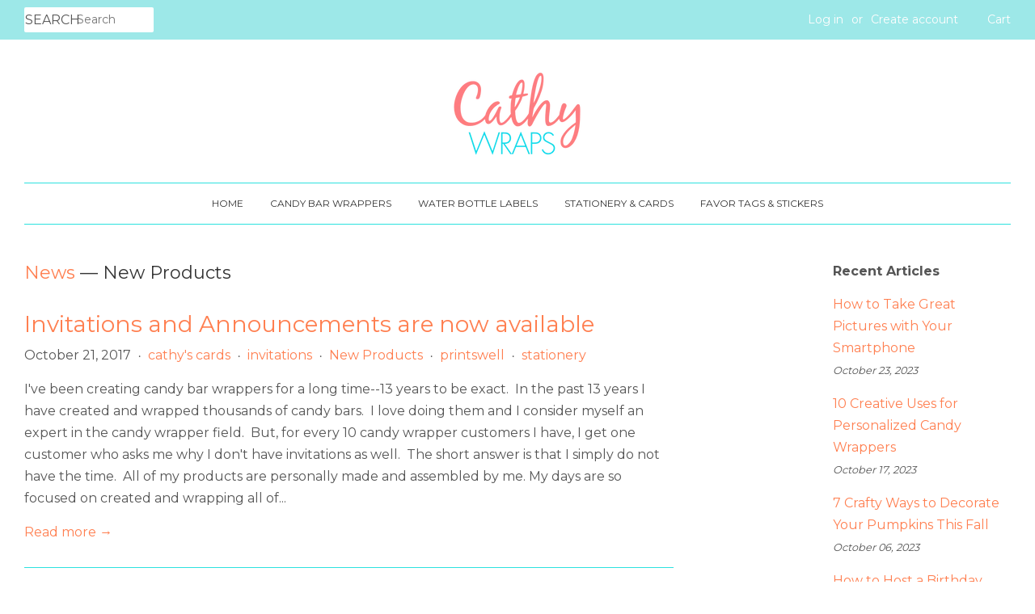

--- FILE ---
content_type: text/html; charset=utf-8
request_url: https://www.candywrappershop.com/blogs/news/tagged/new-products
body_size: 16985
content:
<!doctype html>
<!--[if lt IE 7]><html class="no-js lt-ie9 lt-ie8 lt-ie7" lang="en"> <![endif]-->
<!--[if IE 7]><html class="no-js lt-ie9 lt-ie8" lang="en"> <![endif]-->
<!--[if IE 8]><html class="no-js lt-ie9" lang="en"> <![endif]-->
<!--[if IE 9 ]><html class="ie9 no-js"> <![endif]-->
<!--[if (gt IE 9)|!(IE)]><!--> <html class="no-js"> <!--<![endif]-->
<head>
<!-- Start of Booster Apps Seo-0.1--><title>News&ndash; Tagged &quot;New Products&quot;&ndash; Cathy Wraps - www.candywrappershop.com</title><meta name="description" content="" /><script type="application/ld+json">
  {
    "@context": "https://schema.org",
    "@type": "Organization",
    "name": "Cathy Wraps - www.candywrappershop.com",
    "url": "https://www.candywrappershop.com",
    "description": "Celebrate your special occasion in style with unique and customizable candy bar wrappers, water bottle labels, favor tags and stationery by Cathy Wraps. Perfect for weddings, birthdays, baby showers, or any celebration, these party favors are a sweet and practical way to show your appreciation to your guests.","image": "https://www.candywrappershop.com/cdn/shop/t/12/assets/logo.png?v=1068",
      "logo": "https://www.candywrappershop.com/cdn/shop/t/12/assets/logo.png?v=1068","sameAs": ["https://facebook.com/cathywrapsforyou", "https://instagram.com/cathywraps"]
  }
</script>

<script type="application/ld+json">
  {
    "@context": "https://schema.org",
    "@type": "WebSite",
    "name": "Cathy Wraps - www.candywrappershop.com",
    "url": "https://www.candywrappershop.com",
    "potentialAction": {
      "@type": "SearchAction",
      "query-input": "required name=query",
      "target": "https://www.candywrappershop.com/search?q={query}"
    }
  }
</script><script type="application/ld+json">
  {
    "@context": "https://schema.org",
    "@type": "Blog",
    "mainEntityOfPage": {"@type": "WebPage","@id": "https://www.candywrappershop.com/blogs/news"},
    "publisher": {
      "@type": "Organization",
      "name": "Cathy Wraps - www.candywrappershop.com",
      "description": "Celebrate your special occasion in style with unique and customizable candy bar wrappers, water bottle labels, favor tags and stationery by Cathy Wraps. Perfect for weddings, birthdays, baby showers, or any celebration, these party favors are a sweet and practical way to show your appreciation to your guests."
    },
    "url": "https://www.candywrappershop.com/blogs/news",
    "name": "News"
  }
</script>
<!-- end of Booster Apps SEO -->

  <meta name="norton-safeweb-site-verification" content="b9hk120ab4vq2or37crg2pwnx8lgp-x1igbg23m9k-bbf3lgio1rsdvmthukqte46zb2fg0u7xiwadj1pe4n7wqs9tfa0t01c01-u-du533pz2xquvvtf3tssnzv0htu" />
  <meta name="p:domain_verify" content="d9af33961be053e946b9e24dbd5966ed"/>
                    

  <!-- Basic page needs ================================================== -->
  <meta charset="utf-8">
  <meta http-equiv="X-UA-Compatible" content="IE=edge,chrome=1">

  
  <link rel="shortcut icon" href="//www.candywrappershop.com/cdn/shop/files/Untitled_design_2_32x32.png?v=1613158722" type="image/png" />
  

  <!-- Title and description ================================================== -->
  

  

  <!-- Social meta ================================================== -->
  

  <meta property="og:type" content="website">
  <meta property="og:title" content="News">
  <meta property="og:url" content="https://www.candywrappershop.com/blogs/news/tagged/new-products">


<meta property="og:site_name" content="Cathy Wraps - www.candywrappershop.com">


  <meta name="twitter:card" content="summary">





  <!-- Helpers ================================================== -->
  <link rel="canonical" href="https://www.candywrappershop.com/blogs/news/tagged/new-products">
  <meta name="viewport" content="width=device-width,initial-scale=1">
  <meta name="theme-color" content="#ff7f50">

  <!-- CSS ================================================== -->
  <link href="//www.candywrappershop.com/cdn/shop/t/12/assets/timber.scss.css?v=25532095797471245001696700280" rel="stylesheet" type="text/css" media="all" />
  <link href="//www.candywrappershop.com/cdn/shop/t/12/assets/theme.scss.css?v=10034801039360358331696700280" rel="stylesheet" type="text/css" media="all" />

  
  
  
  <link href="//fonts.googleapis.com/css?family=Montserrat:400,700" rel="stylesheet" type="text/css" media="all" />


  


  



  <script>
    window.theme = window.theme || {};

    var theme = {
      strings: {
        zoomClose: "Close (Esc)",
        zoomPrev: "Previous (Left arrow key)",
        zoomNext: "Next (Right arrow key)"
      },
      settings: {
        // Adding some settings to allow the editor to update correctly when they are changed
        themeBgImage: false,
        customBgImage: '',
        enableWideLayout: true,
        typeAccentTransform: true,
        typeAccentSpacing: false,
        baseFontSize: '16px',
        headerBaseFontSize: '32px',
        accentFontSize: '12px'
      },
      variables: {
        mediaQueryMedium: 'screen and (max-width: 768px)',
        bpSmall: false
      },
      moneyFormat: "$ {{amount}}"
    }
  </script>

  <!-- Header hook for plugins ================================================== -->
  














    <script>window.performance && window.performance.mark && window.performance.mark('shopify.content_for_header.start');</script><meta name="google-site-verification" content="_iFxOliDHgkVQBJqTVs2SoZqhkJMKHCaopdqPa5_qUY">
<meta id="shopify-digital-wallet" name="shopify-digital-wallet" content="/9598274/digital_wallets/dialog">
<meta name="shopify-checkout-api-token" content="e97d7562f245bfed59714283cb5eb179">
<meta id="in-context-paypal-metadata" data-shop-id="9598274" data-venmo-supported="false" data-environment="production" data-locale="en_US" data-paypal-v4="true" data-currency="USD">
<link rel="alternate" type="application/atom+xml" title="Feed" href="/blogs/news/tagged/new-products.atom" />
<script async="async" data-src="/checkouts/internal/preloads.js?locale=en-US"></script>
<link rel="preconnect" href="https://shop.app" crossorigin="anonymous">
<script async="async" data-src="https://shop.app/checkouts/internal/preloads.js?locale=en-US&shop_id=9598274" crossorigin="anonymous"></script>
<script id="apple-pay-shop-capabilities" type="application/json">{"shopId":9598274,"countryCode":"US","currencyCode":"USD","merchantCapabilities":["supports3DS"],"merchantId":"gid:\/\/shopify\/Shop\/9598274","merchantName":"Cathy Wraps - www.candywrappershop.com","requiredBillingContactFields":["postalAddress","email"],"requiredShippingContactFields":["postalAddress","email"],"shippingType":"shipping","supportedNetworks":["visa","masterCard","amex","discover","elo","jcb"],"total":{"type":"pending","label":"Cathy Wraps - www.candywrappershop.com","amount":"1.00"},"shopifyPaymentsEnabled":true,"supportsSubscriptions":true}</script>
<script id="shopify-features" type="application/json">{"accessToken":"e97d7562f245bfed59714283cb5eb179","betas":["rich-media-storefront-analytics"],"domain":"www.candywrappershop.com","predictiveSearch":true,"shopId":9598274,"locale":"en"}</script>
<script>var Shopify = Shopify || {};
Shopify.shop = "cathy-wraps.myshopify.com";
Shopify.locale = "en";
Shopify.currency = {"active":"USD","rate":"1.0"};
Shopify.country = "US";
Shopify.theme = {"name":"Minimal with Installments message with Installm...","id":129185218811,"schema_name":"Minimal","schema_version":"3.2.0","theme_store_id":380,"role":"main"};
Shopify.theme.handle = "null";
Shopify.theme.style = {"id":null,"handle":null};
Shopify.cdnHost = "www.candywrappershop.com/cdn";
Shopify.routes = Shopify.routes || {};
Shopify.routes.root = "/";</script>
<script type="module">!function(o){(o.Shopify=o.Shopify||{}).modules=!0}(window);</script>
<script>!function(o){function n(){var o=[];function n(){o.push(Array.prototype.slice.apply(arguments))}return n.q=o,n}var t=o.Shopify=o.Shopify||{};t.loadFeatures=n(),t.autoloadFeatures=n()}(window);</script>
<script>
  window.ShopifyPay = window.ShopifyPay || {};
  window.ShopifyPay.apiHost = "shop.app\/pay";
  window.ShopifyPay.redirectState = null;
</script>
<script id="shop-js-analytics" type="application/json">{"pageType":"blog"}</script>
<script defer="defer" async type="module" data-src="//www.candywrappershop.com/cdn/shopifycloud/shop-js/modules/v2/client.init-shop-cart-sync_BApSsMSl.en.esm.js"></script>
<script defer="defer" async type="module" data-src="//www.candywrappershop.com/cdn/shopifycloud/shop-js/modules/v2/chunk.common_CBoos6YZ.esm.js"></script>
<script type="module">
  await import("//www.candywrappershop.com/cdn/shopifycloud/shop-js/modules/v2/client.init-shop-cart-sync_BApSsMSl.en.esm.js");
await import("//www.candywrappershop.com/cdn/shopifycloud/shop-js/modules/v2/chunk.common_CBoos6YZ.esm.js");

  window.Shopify.SignInWithShop?.initShopCartSync?.({"fedCMEnabled":true,"windoidEnabled":true});

</script>
<script>
  window.Shopify = window.Shopify || {};
  if (!window.Shopify.featureAssets) window.Shopify.featureAssets = {};
  window.Shopify.featureAssets['shop-js'] = {"shop-cart-sync":["modules/v2/client.shop-cart-sync_DJczDl9f.en.esm.js","modules/v2/chunk.common_CBoos6YZ.esm.js"],"init-fed-cm":["modules/v2/client.init-fed-cm_BzwGC0Wi.en.esm.js","modules/v2/chunk.common_CBoos6YZ.esm.js"],"init-windoid":["modules/v2/client.init-windoid_BS26ThXS.en.esm.js","modules/v2/chunk.common_CBoos6YZ.esm.js"],"shop-cash-offers":["modules/v2/client.shop-cash-offers_DthCPNIO.en.esm.js","modules/v2/chunk.common_CBoos6YZ.esm.js","modules/v2/chunk.modal_Bu1hFZFC.esm.js"],"shop-button":["modules/v2/client.shop-button_D_JX508o.en.esm.js","modules/v2/chunk.common_CBoos6YZ.esm.js"],"init-shop-email-lookup-coordinator":["modules/v2/client.init-shop-email-lookup-coordinator_DFwWcvrS.en.esm.js","modules/v2/chunk.common_CBoos6YZ.esm.js"],"shop-toast-manager":["modules/v2/client.shop-toast-manager_tEhgP2F9.en.esm.js","modules/v2/chunk.common_CBoos6YZ.esm.js"],"shop-login-button":["modules/v2/client.shop-login-button_DwLgFT0K.en.esm.js","modules/v2/chunk.common_CBoos6YZ.esm.js","modules/v2/chunk.modal_Bu1hFZFC.esm.js"],"avatar":["modules/v2/client.avatar_BTnouDA3.en.esm.js"],"init-shop-cart-sync":["modules/v2/client.init-shop-cart-sync_BApSsMSl.en.esm.js","modules/v2/chunk.common_CBoos6YZ.esm.js"],"pay-button":["modules/v2/client.pay-button_BuNmcIr_.en.esm.js","modules/v2/chunk.common_CBoos6YZ.esm.js"],"init-shop-for-new-customer-accounts":["modules/v2/client.init-shop-for-new-customer-accounts_DrjXSI53.en.esm.js","modules/v2/client.shop-login-button_DwLgFT0K.en.esm.js","modules/v2/chunk.common_CBoos6YZ.esm.js","modules/v2/chunk.modal_Bu1hFZFC.esm.js"],"init-customer-accounts-sign-up":["modules/v2/client.init-customer-accounts-sign-up_TlVCiykN.en.esm.js","modules/v2/client.shop-login-button_DwLgFT0K.en.esm.js","modules/v2/chunk.common_CBoos6YZ.esm.js","modules/v2/chunk.modal_Bu1hFZFC.esm.js"],"shop-follow-button":["modules/v2/client.shop-follow-button_C5D3XtBb.en.esm.js","modules/v2/chunk.common_CBoos6YZ.esm.js","modules/v2/chunk.modal_Bu1hFZFC.esm.js"],"checkout-modal":["modules/v2/client.checkout-modal_8TC_1FUY.en.esm.js","modules/v2/chunk.common_CBoos6YZ.esm.js","modules/v2/chunk.modal_Bu1hFZFC.esm.js"],"init-customer-accounts":["modules/v2/client.init-customer-accounts_C0Oh2ljF.en.esm.js","modules/v2/client.shop-login-button_DwLgFT0K.en.esm.js","modules/v2/chunk.common_CBoos6YZ.esm.js","modules/v2/chunk.modal_Bu1hFZFC.esm.js"],"lead-capture":["modules/v2/client.lead-capture_Cq0gfm7I.en.esm.js","modules/v2/chunk.common_CBoos6YZ.esm.js","modules/v2/chunk.modal_Bu1hFZFC.esm.js"],"shop-login":["modules/v2/client.shop-login_BmtnoEUo.en.esm.js","modules/v2/chunk.common_CBoos6YZ.esm.js","modules/v2/chunk.modal_Bu1hFZFC.esm.js"],"payment-terms":["modules/v2/client.payment-terms_BHOWV7U_.en.esm.js","modules/v2/chunk.common_CBoos6YZ.esm.js","modules/v2/chunk.modal_Bu1hFZFC.esm.js"]};
</script>
<script>(function() {
  var isLoaded = false;
  function asyncLoad() {
    if (isLoaded) return;
    isLoaded = true;
    var urls = ["\/\/d1liekpayvooaz.cloudfront.net\/apps\/customizery\/customizery.js?shop=cathy-wraps.myshopify.com","\/\/static.zotabox.com\/f\/5\/f5974674b672580f6d4803a4c9ae9959\/widgets.js?shop=cathy-wraps.myshopify.com","https:\/\/bingshoppingtool-t2app-prod.trafficmanager.net\/uet\/tracking_script?shop=cathy-wraps.myshopify.com"];
    for (var i = 0; i < urls.length; i++) {
      var s = document.createElement('script');
      s.type = 'text/javascript';
      s.async = true;
      s.src = urls[i];
      var x = document.getElementsByTagName('script')[0];
      x.parentNode.insertBefore(s, x);
    }
  };
  document.addEventListener('StartAsyncLoading',
  function(event){
    asyncLoad();
  });
  if(window.attachEvent) {
    window.attachEvent('onload', function(){});
  } else {
    window.addEventListener('load', function(){}, false);
  }
})();</script>
<script id="__st">var __st={"a":9598274,"offset":-18000,"reqid":"6aa18031-222a-4352-b326-a837993d66a6-1768910047","pageurl":"www.candywrappershop.com\/blogs\/news\/tagged\/new-products","s":"blogs-22272965","u":"bf277e1cf92d","p":"blog","rtyp":"blog","rid":22272965};</script>
<script>window.ShopifyPaypalV4VisibilityTracking = true;</script>
<script id="captcha-bootstrap">!function(){'use strict';const t='contact',e='account',n='new_comment',o=[[t,t],['blogs',n],['comments',n],[t,'customer']],c=[[e,'customer_login'],[e,'guest_login'],[e,'recover_customer_password'],[e,'create_customer']],r=t=>t.map((([t,e])=>`form[action*='/${t}']:not([data-nocaptcha='true']) input[name='form_type'][value='${e}']`)).join(','),a=t=>()=>t?[...document.querySelectorAll(t)].map((t=>t.form)):[];function s(){const t=[...o],e=r(t);return a(e)}const i='password',u='form_key',d=['recaptcha-v3-token','g-recaptcha-response','h-captcha-response',i],f=()=>{try{return window.sessionStorage}catch{return}},m='__shopify_v',_=t=>t.elements[u];function p(t,e,n=!1){try{const o=window.sessionStorage,c=JSON.parse(o.getItem(e)),{data:r}=function(t){const{data:e,action:n}=t;return t[m]||n?{data:e,action:n}:{data:t,action:n}}(c);for(const[e,n]of Object.entries(r))t.elements[e]&&(t.elements[e].value=n);n&&o.removeItem(e)}catch(o){console.error('form repopulation failed',{error:o})}}const l='form_type',E='cptcha';function T(t){t.dataset[E]=!0}const w=window,h=w.document,L='Shopify',v='ce_forms',y='captcha';let A=!1;((t,e)=>{const n=(g='f06e6c50-85a8-45c8-87d0-21a2b65856fe',I='https://cdn.shopify.com/shopifycloud/storefront-forms-hcaptcha/ce_storefront_forms_captcha_hcaptcha.v1.5.2.iife.js',D={infoText:'Protected by hCaptcha',privacyText:'Privacy',termsText:'Terms'},(t,e,n)=>{const o=w[L][v],c=o.bindForm;if(c)return c(t,g,e,D).then(n);var r;o.q.push([[t,g,e,D],n]),r=I,A||(h.body.append(Object.assign(h.createElement('script'),{id:'captcha-provider',async:!0,src:r})),A=!0)});var g,I,D;w[L]=w[L]||{},w[L][v]=w[L][v]||{},w[L][v].q=[],w[L][y]=w[L][y]||{},w[L][y].protect=function(t,e){n(t,void 0,e),T(t)},Object.freeze(w[L][y]),function(t,e,n,w,h,L){const[v,y,A,g]=function(t,e,n){const i=e?o:[],u=t?c:[],d=[...i,...u],f=r(d),m=r(i),_=r(d.filter((([t,e])=>n.includes(e))));return[a(f),a(m),a(_),s()]}(w,h,L),I=t=>{const e=t.target;return e instanceof HTMLFormElement?e:e&&e.form},D=t=>v().includes(t);t.addEventListener('submit',(t=>{const e=I(t);if(!e)return;const n=D(e)&&!e.dataset.hcaptchaBound&&!e.dataset.recaptchaBound,o=_(e),c=g().includes(e)&&(!o||!o.value);(n||c)&&t.preventDefault(),c&&!n&&(function(t){try{if(!f())return;!function(t){const e=f();if(!e)return;const n=_(t);if(!n)return;const o=n.value;o&&e.removeItem(o)}(t);const e=Array.from(Array(32),(()=>Math.random().toString(36)[2])).join('');!function(t,e){_(t)||t.append(Object.assign(document.createElement('input'),{type:'hidden',name:u})),t.elements[u].value=e}(t,e),function(t,e){const n=f();if(!n)return;const o=[...t.querySelectorAll(`input[type='${i}']`)].map((({name:t})=>t)),c=[...d,...o],r={};for(const[a,s]of new FormData(t).entries())c.includes(a)||(r[a]=s);n.setItem(e,JSON.stringify({[m]:1,action:t.action,data:r}))}(t,e)}catch(e){console.error('failed to persist form',e)}}(e),e.submit())}));const S=(t,e)=>{t&&!t.dataset[E]&&(n(t,e.some((e=>e===t))),T(t))};for(const o of['focusin','change'])t.addEventListener(o,(t=>{const e=I(t);D(e)&&S(e,y())}));const B=e.get('form_key'),M=e.get(l),P=B&&M;t.addEventListener('DOMContentLoaded',(()=>{const t=y();if(P)for(const e of t)e.elements[l].value===M&&p(e,B);[...new Set([...A(),...v().filter((t=>'true'===t.dataset.shopifyCaptcha))])].forEach((e=>S(e,t)))}))}(h,new URLSearchParams(w.location.search),n,t,e,['guest_login'])})(!0,!0)}();</script>
<script integrity="sha256-4kQ18oKyAcykRKYeNunJcIwy7WH5gtpwJnB7kiuLZ1E=" data-source-attribution="shopify.loadfeatures" defer="defer" data-src="//www.candywrappershop.com/cdn/shopifycloud/storefront/assets/storefront/load_feature-a0a9edcb.js" crossorigin="anonymous"></script>
<script crossorigin="anonymous" defer="defer" data-src="//www.candywrappershop.com/cdn/shopifycloud/storefront/assets/shopify_pay/storefront-65b4c6d7.js?v=20250812"></script>
<script data-source-attribution="shopify.dynamic_checkout.dynamic.init">var Shopify=Shopify||{};Shopify.PaymentButton=Shopify.PaymentButton||{isStorefrontPortableWallets:!0,init:function(){window.Shopify.PaymentButton.init=function(){};var t=document.createElement("script");t.data-src="https://www.candywrappershop.com/cdn/shopifycloud/portable-wallets/latest/portable-wallets.en.js",t.type="module",document.head.appendChild(t)}};
</script>
<script data-source-attribution="shopify.dynamic_checkout.buyer_consent">
  function portableWalletsHideBuyerConsent(e){var t=document.getElementById("shopify-buyer-consent"),n=document.getElementById("shopify-subscription-policy-button");t&&n&&(t.classList.add("hidden"),t.setAttribute("aria-hidden","true"),n.removeEventListener("click",e))}function portableWalletsShowBuyerConsent(e){var t=document.getElementById("shopify-buyer-consent"),n=document.getElementById("shopify-subscription-policy-button");t&&n&&(t.classList.remove("hidden"),t.removeAttribute("aria-hidden"),n.addEventListener("click",e))}window.Shopify?.PaymentButton&&(window.Shopify.PaymentButton.hideBuyerConsent=portableWalletsHideBuyerConsent,window.Shopify.PaymentButton.showBuyerConsent=portableWalletsShowBuyerConsent);
</script>
<script data-source-attribution="shopify.dynamic_checkout.cart.bootstrap">document.addEventListener("DOMContentLoaded",(function(){function t(){return document.querySelector("shopify-accelerated-checkout-cart, shopify-accelerated-checkout")}if(t())Shopify.PaymentButton.init();else{new MutationObserver((function(e,n){t()&&(Shopify.PaymentButton.init(),n.disconnect())})).observe(document.body,{childList:!0,subtree:!0})}}));
</script>
<link id="shopify-accelerated-checkout-styles" rel="stylesheet" media="screen" href="https://www.candywrappershop.com/cdn/shopifycloud/portable-wallets/latest/accelerated-checkout-backwards-compat.css" crossorigin="anonymous">
<style id="shopify-accelerated-checkout-cart">
        #shopify-buyer-consent {
  margin-top: 1em;
  display: inline-block;
  width: 100%;
}

#shopify-buyer-consent.hidden {
  display: none;
}

#shopify-subscription-policy-button {
  background: none;
  border: none;
  padding: 0;
  text-decoration: underline;
  font-size: inherit;
  cursor: pointer;
}

#shopify-subscription-policy-button::before {
  box-shadow: none;
}

      </style>

<script>window.performance && window.performance.mark && window.performance.mark('shopify.content_for_header.end');</script>


  

<!--[if lt IE 9]>
<script src="//cdnjs.cloudflare.com/ajax/libs/html5shiv/3.7.2/html5shiv.min.js" type="text/javascript"></script>
<link href="//www.candywrappershop.com/cdn/shop/t/12/assets/respond-proxy.html" id="respond-proxy" rel="respond-proxy" />
<link href="//www.candywrappershop.com/search?q=ca076fdafa7f4b6448b6c85767fb3750" id="respond-redirect" rel="respond-redirect" />
<script src="//www.candywrappershop.com/search?q=ca076fdafa7f4b6448b6c85767fb3750" type="text/javascript"></script>
<![endif]-->


  <script src="//ajax.googleapis.com/ajax/libs/jquery/2.2.3/jquery.min.js" type="text/javascript"></script>

  
  

<meta property="og:image" content="https://cdn.shopify.com/s/files/1/0959/8274/files/cathywrapsnowebsite.png?height=628&pad_color=ffffff&v=1696700212&width=1200" />
<meta property="og:image:secure_url" content="https://cdn.shopify.com/s/files/1/0959/8274/files/cathywrapsnowebsite.png?height=628&pad_color=ffffff&v=1696700212&width=1200" />
<meta property="og:image:width" content="1200" />
<meta property="og:image:height" content="628" />
<link href="https://monorail-edge.shopifysvc.com" rel="dns-prefetch">
<script>(function(){if ("sendBeacon" in navigator && "performance" in window) {try {var session_token_from_headers = performance.getEntriesByType('navigation')[0].serverTiming.find(x => x.name == '_s').description;} catch {var session_token_from_headers = undefined;}var session_cookie_matches = document.cookie.match(/_shopify_s=([^;]*)/);var session_token_from_cookie = session_cookie_matches && session_cookie_matches.length === 2 ? session_cookie_matches[1] : "";var session_token = session_token_from_headers || session_token_from_cookie || "";function handle_abandonment_event(e) {var entries = performance.getEntries().filter(function(entry) {return /monorail-edge.shopifysvc.com/.test(entry.name);});if (!window.abandonment_tracked && entries.length === 0) {window.abandonment_tracked = true;var currentMs = Date.now();var navigation_start = performance.timing.navigationStart;var payload = {shop_id: 9598274,url: window.location.href,navigation_start,duration: currentMs - navigation_start,session_token,page_type: "blog"};window.navigator.sendBeacon("https://monorail-edge.shopifysvc.com/v1/produce", JSON.stringify({schema_id: "online_store_buyer_site_abandonment/1.1",payload: payload,metadata: {event_created_at_ms: currentMs,event_sent_at_ms: currentMs}}));}}window.addEventListener('pagehide', handle_abandonment_event);}}());</script>
<script id="web-pixels-manager-setup">(function e(e,d,r,n,o){if(void 0===o&&(o={}),!Boolean(null===(a=null===(i=window.Shopify)||void 0===i?void 0:i.analytics)||void 0===a?void 0:a.replayQueue)){var i,a;window.Shopify=window.Shopify||{};var t=window.Shopify;t.analytics=t.analytics||{};var s=t.analytics;s.replayQueue=[],s.publish=function(e,d,r){return s.replayQueue.push([e,d,r]),!0};try{self.performance.mark("wpm:start")}catch(e){}var l=function(){var e={modern:/Edge?\/(1{2}[4-9]|1[2-9]\d|[2-9]\d{2}|\d{4,})\.\d+(\.\d+|)|Firefox\/(1{2}[4-9]|1[2-9]\d|[2-9]\d{2}|\d{4,})\.\d+(\.\d+|)|Chrom(ium|e)\/(9{2}|\d{3,})\.\d+(\.\d+|)|(Maci|X1{2}).+ Version\/(15\.\d+|(1[6-9]|[2-9]\d|\d{3,})\.\d+)([,.]\d+|)( \(\w+\)|)( Mobile\/\w+|) Safari\/|Chrome.+OPR\/(9{2}|\d{3,})\.\d+\.\d+|(CPU[ +]OS|iPhone[ +]OS|CPU[ +]iPhone|CPU IPhone OS|CPU iPad OS)[ +]+(15[._]\d+|(1[6-9]|[2-9]\d|\d{3,})[._]\d+)([._]\d+|)|Android:?[ /-](13[3-9]|1[4-9]\d|[2-9]\d{2}|\d{4,})(\.\d+|)(\.\d+|)|Android.+Firefox\/(13[5-9]|1[4-9]\d|[2-9]\d{2}|\d{4,})\.\d+(\.\d+|)|Android.+Chrom(ium|e)\/(13[3-9]|1[4-9]\d|[2-9]\d{2}|\d{4,})\.\d+(\.\d+|)|SamsungBrowser\/([2-9]\d|\d{3,})\.\d+/,legacy:/Edge?\/(1[6-9]|[2-9]\d|\d{3,})\.\d+(\.\d+|)|Firefox\/(5[4-9]|[6-9]\d|\d{3,})\.\d+(\.\d+|)|Chrom(ium|e)\/(5[1-9]|[6-9]\d|\d{3,})\.\d+(\.\d+|)([\d.]+$|.*Safari\/(?![\d.]+ Edge\/[\d.]+$))|(Maci|X1{2}).+ Version\/(10\.\d+|(1[1-9]|[2-9]\d|\d{3,})\.\d+)([,.]\d+|)( \(\w+\)|)( Mobile\/\w+|) Safari\/|Chrome.+OPR\/(3[89]|[4-9]\d|\d{3,})\.\d+\.\d+|(CPU[ +]OS|iPhone[ +]OS|CPU[ +]iPhone|CPU IPhone OS|CPU iPad OS)[ +]+(10[._]\d+|(1[1-9]|[2-9]\d|\d{3,})[._]\d+)([._]\d+|)|Android:?[ /-](13[3-9]|1[4-9]\d|[2-9]\d{2}|\d{4,})(\.\d+|)(\.\d+|)|Mobile Safari.+OPR\/([89]\d|\d{3,})\.\d+\.\d+|Android.+Firefox\/(13[5-9]|1[4-9]\d|[2-9]\d{2}|\d{4,})\.\d+(\.\d+|)|Android.+Chrom(ium|e)\/(13[3-9]|1[4-9]\d|[2-9]\d{2}|\d{4,})\.\d+(\.\d+|)|Android.+(UC? ?Browser|UCWEB|U3)[ /]?(15\.([5-9]|\d{2,})|(1[6-9]|[2-9]\d|\d{3,})\.\d+)\.\d+|SamsungBrowser\/(5\.\d+|([6-9]|\d{2,})\.\d+)|Android.+MQ{2}Browser\/(14(\.(9|\d{2,})|)|(1[5-9]|[2-9]\d|\d{3,})(\.\d+|))(\.\d+|)|K[Aa][Ii]OS\/(3\.\d+|([4-9]|\d{2,})\.\d+)(\.\d+|)/},d=e.modern,r=e.legacy,n=navigator.userAgent;return n.match(d)?"modern":n.match(r)?"legacy":"unknown"}(),u="modern"===l?"modern":"legacy",c=(null!=n?n:{modern:"",legacy:""})[u],f=function(e){return[e.baseUrl,"/wpm","/b",e.hashVersion,"modern"===e.buildTarget?"m":"l",".js"].join("")}({baseUrl:d,hashVersion:r,buildTarget:u}),m=function(e){var d=e.version,r=e.bundleTarget,n=e.surface,o=e.pageUrl,i=e.monorailEndpoint;return{emit:function(e){var a=e.status,t=e.errorMsg,s=(new Date).getTime(),l=JSON.stringify({metadata:{event_sent_at_ms:s},events:[{schema_id:"web_pixels_manager_load/3.1",payload:{version:d,bundle_target:r,page_url:o,status:a,surface:n,error_msg:t},metadata:{event_created_at_ms:s}}]});if(!i)return console&&console.warn&&console.warn("[Web Pixels Manager] No Monorail endpoint provided, skipping logging."),!1;try{return self.navigator.sendBeacon.bind(self.navigator)(i,l)}catch(e){}var u=new XMLHttpRequest;try{return u.open("POST",i,!0),u.setRequestHeader("Content-Type","text/plain"),u.send(l),!0}catch(e){return console&&console.warn&&console.warn("[Web Pixels Manager] Got an unhandled error while logging to Monorail."),!1}}}}({version:r,bundleTarget:l,surface:e.surface,pageUrl:self.location.href,monorailEndpoint:e.monorailEndpoint});try{o.browserTarget=l,function(e){var d=e.src,r=e.async,n=void 0===r||r,o=e.onload,i=e.onerror,a=e.sri,t=e.scriptDataAttributes,s=void 0===t?{}:t,l=document.createElement("script"),u=document.querySelector("head"),c=document.querySelector("body");if(l.async=n,l.src=d,a&&(l.integrity=a,l.crossOrigin="anonymous"),s)for(var f in s)if(Object.prototype.hasOwnProperty.call(s,f))try{l.dataset[f]=s[f]}catch(e){}if(o&&l.addEventListener("load",o),i&&l.addEventListener("error",i),u)u.appendChild(l);else{if(!c)throw new Error("Did not find a head or body element to append the script");c.appendChild(l)}}({src:f,async:!0,onload:function(){if(!function(){var e,d;return Boolean(null===(d=null===(e=window.Shopify)||void 0===e?void 0:e.analytics)||void 0===d?void 0:d.initialized)}()){var d=window.webPixelsManager.init(e)||void 0;if(d){var r=window.Shopify.analytics;r.replayQueue.forEach((function(e){var r=e[0],n=e[1],o=e[2];d.publishCustomEvent(r,n,o)})),r.replayQueue=[],r.publish=d.publishCustomEvent,r.visitor=d.visitor,r.initialized=!0}}},onerror:function(){return m.emit({status:"failed",errorMsg:"".concat(f," has failed to load")})},sri:function(e){var d=/^sha384-[A-Za-z0-9+/=]+$/;return"string"==typeof e&&d.test(e)}(c)?c:"",scriptDataAttributes:o}),m.emit({status:"loading"})}catch(e){m.emit({status:"failed",errorMsg:(null==e?void 0:e.message)||"Unknown error"})}}})({shopId: 9598274,storefrontBaseUrl: "https://www.candywrappershop.com",extensionsBaseUrl: "https://extensions.shopifycdn.com/cdn/shopifycloud/web-pixels-manager",monorailEndpoint: "https://monorail-edge.shopifysvc.com/unstable/produce_batch",surface: "storefront-renderer",enabledBetaFlags: ["2dca8a86"],webPixelsConfigList: [{"id":"1545208059","configuration":"{\"ti\":\"56004790\",\"endpoint\":\"https:\/\/bat.bing.com\/action\/0\"}","eventPayloadVersion":"v1","runtimeContext":"STRICT","scriptVersion":"5ee93563fe31b11d2d65e2f09a5229dc","type":"APP","apiClientId":2997493,"privacyPurposes":["ANALYTICS","MARKETING","SALE_OF_DATA"],"dataSharingAdjustments":{"protectedCustomerApprovalScopes":["read_customer_personal_data"]}},{"id":"447283451","configuration":"{\"config\":\"{\\\"google_tag_ids\\\":[\\\"G-ZSTFVDV2GN\\\",\\\"AW-699423972\\\",\\\"GT-T9HM329\\\"],\\\"target_country\\\":\\\"US\\\",\\\"gtag_events\\\":[{\\\"type\\\":\\\"begin_checkout\\\",\\\"action_label\\\":[\\\"G-ZSTFVDV2GN\\\",\\\"AW-699423972\\\/8UoqCP6MsrEBEOS5wc0C\\\"]},{\\\"type\\\":\\\"search\\\",\\\"action_label\\\":[\\\"G-ZSTFVDV2GN\\\",\\\"AW-699423972\\\/uCWJCIGNsrEBEOS5wc0C\\\"]},{\\\"type\\\":\\\"view_item\\\",\\\"action_label\\\":[\\\"G-ZSTFVDV2GN\\\",\\\"AW-699423972\\\/jDwlCPiMsrEBEOS5wc0C\\\",\\\"MC-H849KW8TJM\\\"]},{\\\"type\\\":\\\"purchase\\\",\\\"action_label\\\":[\\\"G-ZSTFVDV2GN\\\",\\\"AW-699423972\\\/Wqf1CJSLsrEBEOS5wc0C\\\",\\\"MC-H849KW8TJM\\\"]},{\\\"type\\\":\\\"page_view\\\",\\\"action_label\\\":[\\\"G-ZSTFVDV2GN\\\",\\\"AW-699423972\\\/We5_CJGLsrEBEOS5wc0C\\\",\\\"MC-H849KW8TJM\\\"]},{\\\"type\\\":\\\"add_payment_info\\\",\\\"action_label\\\":[\\\"G-ZSTFVDV2GN\\\",\\\"AW-699423972\\\/S97-CISNsrEBEOS5wc0C\\\"]},{\\\"type\\\":\\\"add_to_cart\\\",\\\"action_label\\\":[\\\"G-ZSTFVDV2GN\\\",\\\"AW-699423972\\\/gWLSCPuMsrEBEOS5wc0C\\\"]}],\\\"enable_monitoring_mode\\\":false}\"}","eventPayloadVersion":"v1","runtimeContext":"OPEN","scriptVersion":"b2a88bafab3e21179ed38636efcd8a93","type":"APP","apiClientId":1780363,"privacyPurposes":[],"dataSharingAdjustments":{"protectedCustomerApprovalScopes":["read_customer_address","read_customer_email","read_customer_name","read_customer_personal_data","read_customer_phone"]}},{"id":"64159995","configuration":"{\"tagID\":\"2615703830772\"}","eventPayloadVersion":"v1","runtimeContext":"STRICT","scriptVersion":"18031546ee651571ed29edbe71a3550b","type":"APP","apiClientId":3009811,"privacyPurposes":["ANALYTICS","MARKETING","SALE_OF_DATA"],"dataSharingAdjustments":{"protectedCustomerApprovalScopes":["read_customer_address","read_customer_email","read_customer_name","read_customer_personal_data","read_customer_phone"]}},{"id":"shopify-app-pixel","configuration":"{}","eventPayloadVersion":"v1","runtimeContext":"STRICT","scriptVersion":"0450","apiClientId":"shopify-pixel","type":"APP","privacyPurposes":["ANALYTICS","MARKETING"]},{"id":"shopify-custom-pixel","eventPayloadVersion":"v1","runtimeContext":"LAX","scriptVersion":"0450","apiClientId":"shopify-pixel","type":"CUSTOM","privacyPurposes":["ANALYTICS","MARKETING"]}],isMerchantRequest: false,initData: {"shop":{"name":"Cathy Wraps - www.candywrappershop.com","paymentSettings":{"currencyCode":"USD"},"myshopifyDomain":"cathy-wraps.myshopify.com","countryCode":"US","storefrontUrl":"https:\/\/www.candywrappershop.com"},"customer":null,"cart":null,"checkout":null,"productVariants":[],"purchasingCompany":null},},"https://www.candywrappershop.com/cdn","fcfee988w5aeb613cpc8e4bc33m6693e112",{"modern":"","legacy":""},{"shopId":"9598274","storefrontBaseUrl":"https:\/\/www.candywrappershop.com","extensionBaseUrl":"https:\/\/extensions.shopifycdn.com\/cdn\/shopifycloud\/web-pixels-manager","surface":"storefront-renderer","enabledBetaFlags":"[\"2dca8a86\"]","isMerchantRequest":"false","hashVersion":"fcfee988w5aeb613cpc8e4bc33m6693e112","publish":"custom","events":"[[\"page_viewed\",{}]]"});</script><script>
  window.ShopifyAnalytics = window.ShopifyAnalytics || {};
  window.ShopifyAnalytics.meta = window.ShopifyAnalytics.meta || {};
  window.ShopifyAnalytics.meta.currency = 'USD';
  var meta = {"page":{"pageType":"blog","resourceType":"blog","resourceId":22272965,"requestId":"6aa18031-222a-4352-b326-a837993d66a6-1768910047"}};
  for (var attr in meta) {
    window.ShopifyAnalytics.meta[attr] = meta[attr];
  }
</script>
<script class="analytics">
  (function () {
    var customDocumentWrite = function(content) {
      var jquery = null;

      if (window.jQuery) {
        jquery = window.jQuery;
      } else if (window.Checkout && window.Checkout.$) {
        jquery = window.Checkout.$;
      }

      if (jquery) {
        jquery('body').append(content);
      }
    };

    var hasLoggedConversion = function(token) {
      if (token) {
        return document.cookie.indexOf('loggedConversion=' + token) !== -1;
      }
      return false;
    }

    var setCookieIfConversion = function(token) {
      if (token) {
        var twoMonthsFromNow = new Date(Date.now());
        twoMonthsFromNow.setMonth(twoMonthsFromNow.getMonth() + 2);

        document.cookie = 'loggedConversion=' + token + '; expires=' + twoMonthsFromNow;
      }
    }

    var trekkie = window.ShopifyAnalytics.lib = window.trekkie = window.trekkie || [];
    if (trekkie.integrations) {
      return;
    }
    trekkie.methods = [
      'identify',
      'page',
      'ready',
      'track',
      'trackForm',
      'trackLink'
    ];
    trekkie.factory = function(method) {
      return function() {
        var args = Array.prototype.slice.call(arguments);
        args.unshift(method);
        trekkie.push(args);
        return trekkie;
      };
    };
    for (var i = 0; i < trekkie.methods.length; i++) {
      var key = trekkie.methods[i];
      trekkie[key] = trekkie.factory(key);
    }
    trekkie.load = function(config) {
      trekkie.config = config || {};
      trekkie.config.initialDocumentCookie = document.cookie;
      var first = document.getElementsByTagName('script')[0];
      var script = document.createElement('script');
      script.type = 'text/javascript';
      script.onerror = function(e) {
        var scriptFallback = document.createElement('script');
        scriptFallback.type = 'text/javascript';
        scriptFallback.onerror = function(error) {
                var Monorail = {
      produce: function produce(monorailDomain, schemaId, payload) {
        var currentMs = new Date().getTime();
        var event = {
          schema_id: schemaId,
          payload: payload,
          metadata: {
            event_created_at_ms: currentMs,
            event_sent_at_ms: currentMs
          }
        };
        return Monorail.sendRequest("https://" + monorailDomain + "/v1/produce", JSON.stringify(event));
      },
      sendRequest: function sendRequest(endpointUrl, payload) {
        // Try the sendBeacon API
        if (window && window.navigator && typeof window.navigator.sendBeacon === 'function' && typeof window.Blob === 'function' && !Monorail.isIos12()) {
          var blobData = new window.Blob([payload], {
            type: 'text/plain'
          });

          if (window.navigator.sendBeacon(endpointUrl, blobData)) {
            return true;
          } // sendBeacon was not successful

        } // XHR beacon

        var xhr = new XMLHttpRequest();

        try {
          xhr.open('POST', endpointUrl);
          xhr.setRequestHeader('Content-Type', 'text/plain');
          xhr.send(payload);
        } catch (e) {
          console.log(e);
        }

        return false;
      },
      isIos12: function isIos12() {
        return window.navigator.userAgent.lastIndexOf('iPhone; CPU iPhone OS 12_') !== -1 || window.navigator.userAgent.lastIndexOf('iPad; CPU OS 12_') !== -1;
      }
    };
    Monorail.produce('monorail-edge.shopifysvc.com',
      'trekkie_storefront_load_errors/1.1',
      {shop_id: 9598274,
      theme_id: 129185218811,
      app_name: "storefront",
      context_url: window.location.href,
      source_url: "//www.candywrappershop.com/cdn/s/trekkie.storefront.cd680fe47e6c39ca5d5df5f0a32d569bc48c0f27.min.js"});

        };
        scriptFallback.async = true;
        scriptFallback.src = '//www.candywrappershop.com/cdn/s/trekkie.storefront.cd680fe47e6c39ca5d5df5f0a32d569bc48c0f27.min.js';
        first.parentNode.insertBefore(scriptFallback, first);
      };
      script.async = true;
      script.src = '//www.candywrappershop.com/cdn/s/trekkie.storefront.cd680fe47e6c39ca5d5df5f0a32d569bc48c0f27.min.js';
      first.parentNode.insertBefore(script, first);
    };
    trekkie.load(
      {"Trekkie":{"appName":"storefront","development":false,"defaultAttributes":{"shopId":9598274,"isMerchantRequest":null,"themeId":129185218811,"themeCityHash":"18430876876248126086","contentLanguage":"en","currency":"USD","eventMetadataId":"ed2cf819-af53-410d-88eb-65839dc99290"},"isServerSideCookieWritingEnabled":true,"monorailRegion":"shop_domain","enabledBetaFlags":["65f19447"]},"Session Attribution":{},"S2S":{"facebookCapiEnabled":false,"source":"trekkie-storefront-renderer","apiClientId":580111}}
    );

    var loaded = false;
    trekkie.ready(function() {
      if (loaded) return;
      loaded = true;

      window.ShopifyAnalytics.lib = window.trekkie;

      var originalDocumentWrite = document.write;
      document.write = customDocumentWrite;
      try { window.ShopifyAnalytics.merchantGoogleAnalytics.call(this); } catch(error) {};
      document.write = originalDocumentWrite;

      window.ShopifyAnalytics.lib.page(null,{"pageType":"blog","resourceType":"blog","resourceId":22272965,"requestId":"6aa18031-222a-4352-b326-a837993d66a6-1768910047","shopifyEmitted":true});

      var match = window.location.pathname.match(/checkouts\/(.+)\/(thank_you|post_purchase)/)
      var token = match? match[1]: undefined;
      if (!hasLoggedConversion(token)) {
        setCookieIfConversion(token);
        
      }
    });


        var eventsListenerScript = document.createElement('script');
        eventsListenerScript.async = true;
        eventsListenerScript.src = "//www.candywrappershop.com/cdn/shopifycloud/storefront/assets/shop_events_listener-3da45d37.js";
        document.getElementsByTagName('head')[0].appendChild(eventsListenerScript);

})();</script>
  <script>
  if (!window.ga || (window.ga && typeof window.ga !== 'function')) {
    window.ga = function ga() {
      (window.ga.q = window.ga.q || []).push(arguments);
      if (window.Shopify && window.Shopify.analytics && typeof window.Shopify.analytics.publish === 'function') {
        window.Shopify.analytics.publish("ga_stub_called", {}, {sendTo: "google_osp_migration"});
      }
      console.error("Shopify's Google Analytics stub called with:", Array.from(arguments), "\nSee https://help.shopify.com/manual/promoting-marketing/pixels/pixel-migration#google for more information.");
    };
    if (window.Shopify && window.Shopify.analytics && typeof window.Shopify.analytics.publish === 'function') {
      window.Shopify.analytics.publish("ga_stub_initialized", {}, {sendTo: "google_osp_migration"});
    }
  }
</script>
<script
  defer
  src="https://www.candywrappershop.com/cdn/shopifycloud/perf-kit/shopify-perf-kit-3.0.4.min.js"
  data-application="storefront-renderer"
  data-shop-id="9598274"
  data-render-region="gcp-us-central1"
  data-page-type="blog"
  data-theme-instance-id="129185218811"
  data-theme-name="Minimal"
  data-theme-version="3.2.0"
  data-monorail-region="shop_domain"
  data-resource-timing-sampling-rate="10"
  data-shs="true"
  data-shs-beacon="true"
  data-shs-export-with-fetch="true"
  data-shs-logs-sample-rate="1"
  data-shs-beacon-endpoint="https://www.candywrappershop.com/api/collect"
></script>
</head>

<body id="news" class="template-blog" >

  <div id="shopify-section-header" class="shopify-section"><style>
  .site-header__logo a {
    max-width: 200px;
  }

  /*================= If logo is above navigation ================== */
  
    .site-nav {
      
        border-top: 1px solid #2de1df;
        border-bottom: 1px solid #2de1df;
      
      margin-top: 30px;
    }
  

  /*============ If logo is on the same line as navigation ============ */
  


  
</style>

<div data-section-id="header" data-section-type="header-section">
  <div class="header-bar">
    <div class="wrapper medium-down--hide">
      <div class="post-large--display-table">

        
          <div class="header-bar__left post-large--display-table-cell">

            

            

            
              <div class="header-bar__module header-bar__search">
                


  <form action="/search" method="get" class="header-bar__search-form clearfix" role="search">
    
    <button type="submit" class="btn icon-fallback-text header-bar__search-submit">
      <span class="icon icon-search" aria-hidden="true"></span>
      <span class="fallback-text">Search</span>
    </button>
    <input type="search" name="q" value="" aria-label="Search" class="header-bar__search-input" placeholder="Search">
  </form>


              </div>
            

          </div>
        

        <div class="header-bar__right post-large--display-table-cell">

          
            <ul class="header-bar__module header-bar__module--list">
              
                <li>
                  <a href="/account/login" id="customer_login_link">Log in</a>
                </li>
                <li>or</li>
                <li>
                  <a href="/account/register" id="customer_register_link">Create account</a>
                </li>
              
            </ul>
          

          <div class="header-bar__module">
            <span class="header-bar__sep" aria-hidden="true"></span>
            <a href="/cart" class="cart-page-link">
              <span class="icon icon-cart header-bar__cart-icon" aria-hidden="true"></span>
            </a>
          </div>

          <div class="header-bar__module">
            <a href="/cart" class="cart-page-link">
              Cart
              <span class="cart-count header-bar__cart-count hidden-count">0</span>
            </a>
          </div>

          
            
          

        </div>
      </div>
    </div>
    <div class="wrapper post-large--hide">
      
        <button type="button" class="mobile-nav-trigger" id="MobileNavTrigger" data-menu-state="close">
          <span class="icon icon-hamburger" aria-hidden="true"></span>
          Menu
        </button>
      
      <a href="/cart" class="cart-page-link mobile-cart-page-link">
        <span class="icon icon-cart header-bar__cart-icon" aria-hidden="true"></span>
        Cart <span class="cart-count hidden-count">0</span>
      </a>
    </div>
    <ul id="MobileNav" class="mobile-nav post-large--hide">
  
  
  
  <li class="mobile-nav__link" aria-haspopup="true">
    
      <a href="/" class="mobile-nav__sublist-trigger">
        Home
        <span class="icon-fallback-text mobile-nav__sublist-expand">
  <span class="icon icon-plus" aria-hidden="true"></span>
  <span class="fallback-text">+</span>
</span>
<span class="icon-fallback-text mobile-nav__sublist-contract">
  <span class="icon icon-minus" aria-hidden="true"></span>
  <span class="fallback-text">-</span>
</span>

      </a>
      <ul class="mobile-nav__sublist">  
        
          <li class="mobile-nav__sublist-link">
            <a href="/pages/about-us">About Us</a>
          </li>
        
          <li class="mobile-nav__sublist-link">
            <a href="/pages/faq">FAQ</a>
          </li>
        
          <li class="mobile-nav__sublist-link">
            <a href="/pages/policies">Policies</a>
          </li>
        
          <li class="mobile-nav__sublist-link">
            <a href="/blogs/news">Blog</a>
          </li>
        
          <li class="mobile-nav__sublist-link">
            <a href="/pages/contact-us">Contact Us</a>
          </li>
        
      </ul>
    
  </li>
  
  
  <li class="mobile-nav__link" aria-haspopup="true">
    
      <a href="/pages/candy-bar-wrappers" class="mobile-nav__sublist-trigger">
        Candy Bar Wrappers
        <span class="icon-fallback-text mobile-nav__sublist-expand">
  <span class="icon icon-plus" aria-hidden="true"></span>
  <span class="fallback-text">+</span>
</span>
<span class="icon-fallback-text mobile-nav__sublist-contract">
  <span class="icon icon-minus" aria-hidden="true"></span>
  <span class="fallback-text">-</span>
</span>

      </a>
      <ul class="mobile-nav__sublist">  
        
          <li class="mobile-nav__sublist-link">
            <a href="/collections/animal-candy-wrappers">Animals</a>
          </li>
        
          <li class="mobile-nav__sublist-link">
            <a href="/collections/baby-candy-bar-wrappers">Baby</a>
          </li>
        
          <li class="mobile-nav__sublist-link">
            <a href="/collections/birthday-candy-wrappers">Birthday</a>
          </li>
        
          <li class="mobile-nav__sublist-link">
            <a href="/collections/bridal-wedding">Bridal/Wedding</a>
          </li>
        
          <li class="mobile-nav__sublist-link">
            <a href="/collections/embellished-wrappers">Embellished</a>
          </li>
        
          <li class="mobile-nav__sublist-link">
            <a href="/collections/floral-candy-wrappers">Floral</a>
          </li>
        
          <li class="mobile-nav__sublist-link">
            <a href="/collections/holiday-candy-wrappers">Holidays</a>
          </li>
        
          <li class="mobile-nav__sublist-link">
            <a href="/collections/kids-candy-wrappers">Kids</a>
          </li>
        
          <li class="mobile-nav__sublist-link">
            <a href="/collections/religious-candy-wrappers">Religious</a>
          </li>
        
      </ul>
    
  </li>
  
  
  <li class="mobile-nav__link" aria-haspopup="true">
    
      <a href="/pages/copy-of-candy-bar-wrappers" class="mobile-nav__sublist-trigger">
        Water Bottle Labels
        <span class="icon-fallback-text mobile-nav__sublist-expand">
  <span class="icon icon-plus" aria-hidden="true"></span>
  <span class="fallback-text">+</span>
</span>
<span class="icon-fallback-text mobile-nav__sublist-contract">
  <span class="icon icon-minus" aria-hidden="true"></span>
  <span class="fallback-text">-</span>
</span>

      </a>
      <ul class="mobile-nav__sublist">  
        
          <li class="mobile-nav__sublist-link">
            <a href="/collections/animal-water">Animals</a>
          </li>
        
          <li class="mobile-nav__sublist-link">
            <a href="/collections/baby-water">Baby </a>
          </li>
        
          <li class="mobile-nav__sublist-link">
            <a href="/collections/birthday-water">Birthday </a>
          </li>
        
          <li class="mobile-nav__sublist-link">
            <a href="/collections/wedding-water">Bridal/Wedding</a>
          </li>
        
          <li class="mobile-nav__sublist-link">
            <a href="/collections/floral-water">Floral</a>
          </li>
        
          <li class="mobile-nav__sublist-link">
            <a href="/collections/graduation-water">Graduation Water</a>
          </li>
        
          <li class="mobile-nav__sublist-link">
            <a href="/collections/kids-water">Kids</a>
          </li>
        
          <li class="mobile-nav__sublist-link">
            <a href="/collections/holiday-water">Holidays</a>
          </li>
        
          <li class="mobile-nav__sublist-link">
            <a href="/collections/pattern-water">Patterns</a>
          </li>
        
          <li class="mobile-nav__sublist-link">
            <a href="/collections/religious-water">Religious</a>
          </li>
        
      </ul>
    
  </li>
  
  
  <li class="mobile-nav__link" aria-haspopup="true">
    
      <a href="/pages/stationery-and-cards" class="mobile-nav__sublist-trigger">
        Stationery & Cards
        <span class="icon-fallback-text mobile-nav__sublist-expand">
  <span class="icon icon-plus" aria-hidden="true"></span>
  <span class="fallback-text">+</span>
</span>
<span class="icon-fallback-text mobile-nav__sublist-contract">
  <span class="icon icon-minus" aria-hidden="true"></span>
  <span class="fallback-text">-</span>
</span>

      </a>
      <ul class="mobile-nav__sublist">  
        
          <li class="mobile-nav__sublist-link">
            <a href="/collections/animal-note-cards">Animal Note Cards</a>
          </li>
        
          <li class="mobile-nav__sublist-link">
            <a href="/collections/family-note-cards">Family Portrait Stationery</a>
          </li>
        
          <li class="mobile-nav__sublist-link">
            <a href="/collections/flat-stationery-note-cards">Flat Stationery Cards</a>
          </li>
        
          <li class="mobile-nav__sublist-link">
            <a href="/collections/floral-note-cards">Floral Note Cards</a>
          </li>
        
          <li class="mobile-nav__sublist-link">
            <a href="/collections/hello-note-cards">Hello Note Cards</a>
          </li>
        
          <li class="mobile-nav__sublist-link">
            <a href="/collections/holiday-cards">Holiday Cards</a>
          </li>
        
          <li class="mobile-nav__sublist-link">
            <a href="/collections/kids-stationery-cards">Kids Stationery & Cards</a>
          </li>
        
          <li class="mobile-nav__sublist-link">
            <a href="/collections/monogram-note-cards-stationery">Monogram Note Cards</a>
          </li>
        
          <li class="mobile-nav__sublist-link">
            <a href="/collections/personalized-stationery-note-cards">Personalized Stationery & Note Cards</a>
          </li>
        
          <li class="mobile-nav__sublist-link">
            <a href="/collections/thank-you-cards">Thank You Cards</a>
          </li>
        
          <li class="mobile-nav__sublist-link">
            <a href="/collections/wedding-stationery">Wedding Stationery</a>
          </li>
        
          <li class="mobile-nav__sublist-link">
            <a href="/collections/scratch-off-cards-gender-reveal">Scratch Off Cards-Gender Reveal</a>
          </li>
        
          <li class="mobile-nav__sublist-link">
            <a href="/collections/scratch-off-cards-valentines-day">Scratch Off Cards-Valentine's Day</a>
          </li>
        
      </ul>
    
  </li>
  
  
  <li class="mobile-nav__link" aria-haspopup="true">
    
      <a href="/collections/favor-tags" class="mobile-nav__sublist-trigger">
        Favor Tags & Stickers
        <span class="icon-fallback-text mobile-nav__sublist-expand">
  <span class="icon icon-plus" aria-hidden="true"></span>
  <span class="fallback-text">+</span>
</span>
<span class="icon-fallback-text mobile-nav__sublist-contract">
  <span class="icon icon-minus" aria-hidden="true"></span>
  <span class="fallback-text">-</span>
</span>

      </a>
      <ul class="mobile-nav__sublist">  
        
          <li class="mobile-nav__sublist-link">
            <a href="/collections/animal-tags">Animals</a>
          </li>
        
          <li class="mobile-nav__sublist-link">
            <a href="/collections/baby-tags">Baby</a>
          </li>
        
          <li class="mobile-nav__sublist-link">
            <a href="/collections/birthday-tags-1">Birthday</a>
          </li>
        
          <li class="mobile-nav__sublist-link">
            <a href="/collections/birthday-tags">Bridal/Wedding</a>
          </li>
        
          <li class="mobile-nav__sublist-link">
            <a href="/collections/floral-tags">Floral</a>
          </li>
        
          <li class="mobile-nav__sublist-link">
            <a href="/collections/kids-tags">Kids</a>
          </li>
        
          <li class="mobile-nav__sublist-link">
            <a href="/collections/holiday-tags">Holidays</a>
          </li>
        
          <li class="mobile-nav__sublist-link">
            <a href="/collections/religious-tags">Religious</a>
          </li>
        
          <li class="mobile-nav__sublist-link">
            <a href="/collections/wine-bottle-labels">Wine Labels</a>
          </li>
        
      </ul>
    
  </li>
  

  
    
      <li class="mobile-nav__link">
        <a href="/account/login" id="customer_login_link">Log in</a>
      </li>
      <li class="mobile-nav__link">
        <a href="/account/register" id="customer_register_link">Create account</a>
      </li>
    
  
  
  <li class="mobile-nav__link">
    
      <div class="header-bar__module header-bar__search">
        


  <form action="/search" method="get" class="header-bar__search-form clearfix" role="search">
    
    <button type="submit" class="btn icon-fallback-text header-bar__search-submit">
      <span class="icon icon-search" aria-hidden="true"></span>
      <span class="fallback-text">Search</span>
    </button>
    <input type="search" name="q" value="" aria-label="Search" class="header-bar__search-input" placeholder="Search">
  </form>


      </div>
    
  </li>
  
</ul>

  </div>

  <header class="site-header" role="banner">
    <div class="wrapper">

      

      <div class="grid--full">
        <div class="grid__item">
          
            <div class="h1 site-header__logo" itemscope itemtype="http://schema.org/Organization">
          
            
              
              <a href="/" itemprop="url">
                <img src="//www.candywrappershop.com/cdn/shop/files/cathywrapsnowebsite_200x.png?v=1696700212" alt="Cathy Wraps - www.candywrappershop.com" itemprop="logo">
              </a>
            
          
            </div>
          
          
        </div>
      </div>
      <div class="grid--full medium-down--hide">
        <div class="grid__item">
          
<ul class="site-nav" role="navigation" id="AccessibleNav">
  
    
    
    
      <li class="site-nav--has-dropdown" aria-haspopup="true">
        <a href="/" class="site-nav__link">
          Home
          <span class="icon-fallback-text">
            <span class="icon icon-arrow-down" aria-hidden="true"></span>
          </span>
        </a>
        <ul class="site-nav__dropdown">
          
            <li>
              <a href="/pages/about-us" class="site-nav__link">About Us</a>
            </li>
          
            <li>
              <a href="/pages/faq" class="site-nav__link">FAQ</a>
            </li>
          
            <li>
              <a href="/pages/policies" class="site-nav__link">Policies</a>
            </li>
          
            <li class="site-nav--active">
              <a href="/blogs/news" class="site-nav__link">Blog</a>
            </li>
          
            <li>
              <a href="/pages/contact-us" class="site-nav__link">Contact Us</a>
            </li>
          
        </ul>
      </li>
    
  
    
    
    
      <li class="site-nav--has-dropdown" aria-haspopup="true">
        <a href="/pages/candy-bar-wrappers" class="site-nav__link">
          Candy Bar Wrappers
          <span class="icon-fallback-text">
            <span class="icon icon-arrow-down" aria-hidden="true"></span>
          </span>
        </a>
        <ul class="site-nav__dropdown">
          
            <li>
              <a href="/collections/animal-candy-wrappers" class="site-nav__link">Animals</a>
            </li>
          
            <li>
              <a href="/collections/baby-candy-bar-wrappers" class="site-nav__link">Baby</a>
            </li>
          
            <li>
              <a href="/collections/birthday-candy-wrappers" class="site-nav__link">Birthday</a>
            </li>
          
            <li>
              <a href="/collections/bridal-wedding" class="site-nav__link">Bridal/Wedding</a>
            </li>
          
            <li>
              <a href="/collections/embellished-wrappers" class="site-nav__link">Embellished</a>
            </li>
          
            <li>
              <a href="/collections/floral-candy-wrappers" class="site-nav__link">Floral</a>
            </li>
          
            <li>
              <a href="/collections/holiday-candy-wrappers" class="site-nav__link">Holidays</a>
            </li>
          
            <li>
              <a href="/collections/kids-candy-wrappers" class="site-nav__link">Kids</a>
            </li>
          
            <li>
              <a href="/collections/religious-candy-wrappers" class="site-nav__link">Religious</a>
            </li>
          
        </ul>
      </li>
    
  
    
    
    
      <li class="site-nav--has-dropdown" aria-haspopup="true">
        <a href="/pages/copy-of-candy-bar-wrappers" class="site-nav__link">
          Water Bottle Labels
          <span class="icon-fallback-text">
            <span class="icon icon-arrow-down" aria-hidden="true"></span>
          </span>
        </a>
        <ul class="site-nav__dropdown">
          
            <li>
              <a href="/collections/animal-water" class="site-nav__link">Animals</a>
            </li>
          
            <li>
              <a href="/collections/baby-water" class="site-nav__link">Baby </a>
            </li>
          
            <li>
              <a href="/collections/birthday-water" class="site-nav__link">Birthday </a>
            </li>
          
            <li>
              <a href="/collections/wedding-water" class="site-nav__link">Bridal/Wedding</a>
            </li>
          
            <li>
              <a href="/collections/floral-water" class="site-nav__link">Floral</a>
            </li>
          
            <li>
              <a href="/collections/graduation-water" class="site-nav__link">Graduation Water</a>
            </li>
          
            <li>
              <a href="/collections/kids-water" class="site-nav__link">Kids</a>
            </li>
          
            <li>
              <a href="/collections/holiday-water" class="site-nav__link">Holidays</a>
            </li>
          
            <li>
              <a href="/collections/pattern-water" class="site-nav__link">Patterns</a>
            </li>
          
            <li>
              <a href="/collections/religious-water" class="site-nav__link">Religious</a>
            </li>
          
        </ul>
      </li>
    
  
    
    
    
      <li class="site-nav--has-dropdown" aria-haspopup="true">
        <a href="/pages/stationery-and-cards" class="site-nav__link">
          Stationery & Cards
          <span class="icon-fallback-text">
            <span class="icon icon-arrow-down" aria-hidden="true"></span>
          </span>
        </a>
        <ul class="site-nav__dropdown">
          
            <li>
              <a href="/collections/animal-note-cards" class="site-nav__link">Animal Note Cards</a>
            </li>
          
            <li>
              <a href="/collections/family-note-cards" class="site-nav__link">Family Portrait Stationery</a>
            </li>
          
            <li>
              <a href="/collections/flat-stationery-note-cards" class="site-nav__link">Flat Stationery Cards</a>
            </li>
          
            <li>
              <a href="/collections/floral-note-cards" class="site-nav__link">Floral Note Cards</a>
            </li>
          
            <li>
              <a href="/collections/hello-note-cards" class="site-nav__link">Hello Note Cards</a>
            </li>
          
            <li>
              <a href="/collections/holiday-cards" class="site-nav__link">Holiday Cards</a>
            </li>
          
            <li>
              <a href="/collections/kids-stationery-cards" class="site-nav__link">Kids Stationery &amp; Cards</a>
            </li>
          
            <li>
              <a href="/collections/monogram-note-cards-stationery" class="site-nav__link">Monogram Note Cards</a>
            </li>
          
            <li>
              <a href="/collections/personalized-stationery-note-cards" class="site-nav__link">Personalized Stationery &amp; Note Cards</a>
            </li>
          
            <li>
              <a href="/collections/thank-you-cards" class="site-nav__link">Thank You Cards</a>
            </li>
          
            <li>
              <a href="/collections/wedding-stationery" class="site-nav__link">Wedding Stationery</a>
            </li>
          
            <li>
              <a href="/collections/scratch-off-cards-gender-reveal" class="site-nav__link">Scratch Off Cards-Gender Reveal</a>
            </li>
          
            <li>
              <a href="/collections/scratch-off-cards-valentines-day" class="site-nav__link">Scratch Off Cards-Valentine&#39;s Day</a>
            </li>
          
        </ul>
      </li>
    
  
    
    
    
      <li class="site-nav--has-dropdown" aria-haspopup="true">
        <a href="/collections/favor-tags" class="site-nav__link">
          Favor Tags & Stickers
          <span class="icon-fallback-text">
            <span class="icon icon-arrow-down" aria-hidden="true"></span>
          </span>
        </a>
        <ul class="site-nav__dropdown">
          
            <li>
              <a href="/collections/animal-tags" class="site-nav__link">Animals</a>
            </li>
          
            <li>
              <a href="/collections/baby-tags" class="site-nav__link">Baby</a>
            </li>
          
            <li>
              <a href="/collections/birthday-tags-1" class="site-nav__link">Birthday</a>
            </li>
          
            <li>
              <a href="/collections/birthday-tags" class="site-nav__link">Bridal/Wedding</a>
            </li>
          
            <li>
              <a href="/collections/floral-tags" class="site-nav__link">Floral</a>
            </li>
          
            <li>
              <a href="/collections/kids-tags" class="site-nav__link">Kids</a>
            </li>
          
            <li>
              <a href="/collections/holiday-tags" class="site-nav__link">Holidays</a>
            </li>
          
            <li>
              <a href="/collections/religious-tags" class="site-nav__link">Religious</a>
            </li>
          
            <li>
              <a href="/collections/wine-bottle-labels" class="site-nav__link">Wine Labels</a>
            </li>
          
        </ul>
      </li>
    
  
</ul>

        </div>
      </div>

      

    </div>
  </header>
</div>


</div>

  <main class="wrapper main-content" role="main">
    <div class="grid">
        <div class="grid__item">
          

<div id="shopify-section-blog-template" class="shopify-section">

<div class="grid">

  <div class="grid__item post-large--four-fifths">

    <div class="grid">
      <div class="grid__item post-large--ten-twelfths">

        
        <header class="section-header">
          <h1 class="section-header__title h3">
            
              <a href="/blogs/news" title="">News</a> &mdash; New Products
            
          </h1>
        </header>

        

          <h2><a href="/blogs/news/invitations-and-announcements-are-now-available">Invitations and Announcements are now available</a></h2>
          <p class="blog-date">
            <time datetime="2017-10-21">October 21, 2017</time>
            
            
              <span class="meta-sep">&#8226;</span>
              
                <a href="/blogs/news/tagged/cathys-cards">cathy's cards</a> <span class="meta-sep">&#8226;</span> 
              
                <a href="/blogs/news/tagged/invitations">invitations</a> <span class="meta-sep">&#8226;</span> 
              
                <a href="/blogs/news/tagged/new-products">New Products</a> <span class="meta-sep">&#8226;</span> 
              
                <a href="/blogs/news/tagged/printswell">printswell</a> <span class="meta-sep">&#8226;</span> 
              
                <a href="/blogs/news/tagged/stationery">stationery</a>
              
            
          </p>

          
          <div class="rte">
            
            
              <p>I've been creating candy bar wrappers for a long time--13 years to be exact.  In the past 13 years I have created and wrapped thousands of candy bars.  I love doing them and I consider myself an expert in the candy wrapper field.  But, for every 10 candy wrapper customers I have, I get one customer who asks me why I don't have invitations as well.  The short answer is that I simply do not have the time.  All of my products are personally made and assembled by me. My days are so focused on created and wrapping all of...</p>
            
          </div>

          <p><a href="/blogs/news/invitations-and-announcements-are-now-available">Read more &rarr;</a></p>

          <hr>

        

          <h2><a href="/blogs/news/happy-birthday-to-me">Happy Birthday to Me!!</a></h2>
          <p class="blog-date">
            <time datetime="2017-10-14">October 14, 2017</time>
            
            
              <span class="meta-sep">&#8226;</span>
              
                <a href="/blogs/news/tagged/birthday">birthday</a> <span class="meta-sep">&#8226;</span> 
              
                <a href="/blogs/news/tagged/cathys-cards">cathy's cards</a> <span class="meta-sep">&#8226;</span> 
              
                <a href="/blogs/news/tagged/invitations">invitations</a> <span class="meta-sep">&#8226;</span> 
              
                <a href="/blogs/news/tagged/new-products">New Products</a> <span class="meta-sep">&#8226;</span> 
              
                <a href="/blogs/news/tagged/printswell">printswell</a> <span class="meta-sep">&#8226;</span> 
              
                <a href="/blogs/news/tagged/stationery">stationery</a>
              
            
          </p>

          
          <div class="rte">
            
            
              <p>Today is my birthday.  Yay!  There is no better day to share some of my favorite invitation designs that are now available at my partner/sister site cathyscards.printswell.com.  You can access it directly or click on the Invitations &amp; Announcements link on the menu at Cathywraps.com   These are just a few of the adult invitations that are available and definitely my favorites.  There are tons of designs available for any occasion at Printswell from 17 different fine stationery designers.  They can all be personalized, shipping is super quick and the site is just so much fun.  I hope you have...</p>
            
          </div>

          <p><a href="/blogs/news/happy-birthday-to-me">Read more &rarr;</a></p>

          <hr>

        

          <h2><a href="/blogs/news/pin-spritational-unicorns">"Pin-spritational" Unicorns</a></h2>
          <p class="blog-date">
            <time datetime="2017-06-19">June 19, 2017</time>
            
            
              <span class="meta-sep">&#8226;</span>
              
                <a href="/blogs/news/tagged/new-products">New Products</a> <span class="meta-sep">&#8226;</span> 
              
                <a href="/blogs/news/tagged/pinterest">Pinterest</a> <span class="meta-sep">&#8226;</span> 
              
                <a href="/blogs/news/tagged/unicorns">Unicorns</a>
              
            
          </p>

          
          <div class="rte">
            
            
              <p>My daughter is obsessed with unicorns.  They are everywhere in my house.  We have stuffed animals, bedding, countless unicorn shirts and anything else you can imagine including my Pinterest feed.  My daughter will often browse my Pinterest page looking for--you guessed it--unicorns.  One of the pins I always see is a unicorn cake that looks like a unicorn face, with long eyelashes and a floral crown.  You know you've seen them, they are all over the place, especially my Pinterest feed. Cake making is really not my thing, but I really love the look of these cakes.  They really are...</p>
            
          </div>

          <p><a href="/blogs/news/pin-spritational-unicorns">Read more &rarr;</a></p>

          

        

        
      </div>
    </div>
  </div>

  <aside class="sidebar grid__item post-large--one-fifth">
    <h3 class="h4">Recent Articles</h3>

  <p>
    <a href="/blogs/news/how-to-take-great-pictures-with-your-smartphone">How to Take Great Pictures with Your Smartphone</a>
    <br>
    <time pubdate datetime="2023-10-23">
      <em class="text-light">October 23, 2023</em>
    </time>
  </p>

  <p>
    <a href="/blogs/news/10-creative-uses-for-personalized-candy-wrappers">10 Creative Uses for Personalized Candy Wrappers</a>
    <br>
    <time pubdate datetime="2023-10-17">
      <em class="text-light">October 17, 2023</em>
    </time>
  </p>

  <p>
    <a href="/blogs/news/7-crafty-ways-to-decorate-your-pumpkins-this-fall">7 Crafty Ways to Decorate Your Pumpkins This Fall</a>
    <br>
    <time pubdate datetime="2023-10-06">
      <em class="text-light">October 06, 2023</em>
    </time>
  </p>

  <p>
    <a href="/blogs/news/how-to-host-a-birthday-party-when-you-are-stuck-at-home">How to Host a Birthday Party When You are Stuck at Home</a>
    <br>
    <time pubdate datetime="2020-03-21">
      <em class="text-light">March 21, 2020</em>
    </time>
  </p>

  <p>
    <a href="/blogs/news/how-to-make-your-teen-s-sweet-sixteen-a-party-to-remember">How to Make Your Teen’s Sweet Sixteen a Party to Remember</a>
    <br>
    <time pubdate datetime="2019-12-17">
      <em class="text-light">December 17, 2019</em>
    </time>
  </p>



  <h3 class="h4">Categories</h3>
  <ul>
    
      
      <li><a href="/blogs/news/tagged/arrangements" title="Show articles tagged arrangements">arrangements</a></li>
      
    
      
      <li><a href="/blogs/news/tagged/arrangements-lighting" title="Show articles tagged arrangements lighting">arrangements lighting</a></li>
      
    
      
      <li><a href="/blogs/news/tagged/bachelor-party" title="Show articles tagged bachelor party">bachelor party</a></li>
      
    
      
      <li><a href="/blogs/news/tagged/bachelors" title="Show articles tagged bachelors">bachelors</a></li>
      
    
      
      <li><a href="/blogs/news/tagged/barbecue" title="Show articles tagged barbecue">barbecue</a></li>
      
    
      
      <li><a href="/blogs/news/tagged/birthday" title="Show articles tagged birthday">birthday</a></li>
      
    
      
      <li><a href="/blogs/news/tagged/birthday-cake" title="Show articles tagged birthday cake">birthday cake</a></li>
      
    
      
      <li><a href="/blogs/news/tagged/birthday-party" title="Show articles tagged Birthday party">Birthday party</a></li>
      
    
      
      <li><a href="/blogs/news/tagged/bouncy-castle" title="Show articles tagged bouncy castle">bouncy castle</a></li>
      
    
      
      <li><a href="/blogs/news/tagged/bride-and-groom" title="Show articles tagged Bride and groom">Bride and groom</a></li>
      
    
      
      <li><a href="/blogs/news/tagged/carnival" title="Show articles tagged carnival">carnival</a></li>
      
    
      
      <li><a href="/blogs/news/tagged/cathys-cards" title="Show articles tagged cathy&#39;s cards">cathy's cards</a></li>
      
    
      
      <li><a href="/blogs/news/tagged/celebration" title="Show articles tagged celebration">celebration</a></li>
      
    
      
      <li><a href="/blogs/news/tagged/christmas" title="Show articles tagged christmas">christmas</a></li>
      
    
      
      <li><a href="/blogs/news/tagged/citrus-oil" title="Show articles tagged citrus oil">citrus oil</a></li>
      
    
      
      <li><a href="/blogs/news/tagged/cupcakes" title="Show articles tagged cupcakes">cupcakes</a></li>
      
    
      
      <li><a href="/blogs/news/tagged/dried-fruit" title="Show articles tagged dried fruit">dried fruit</a></li>
      
    
      
      <li><a href="/blogs/news/tagged/essential-oils" title="Show articles tagged essential oils">essential oils</a></li>
      
    
      
      <li><a href="/blogs/news/tagged/fun-with-friends" title="Show articles tagged fun with friends">fun with friends</a></li>
      
    
      
      <li><a href="/blogs/news/tagged/halloween" title="Show articles tagged halloween">halloween</a></li>
      
    
      
      <li><a href="/blogs/news/tagged/holiday" title="Show articles tagged holiday">holiday</a></li>
      
    
      
      <li><a href="/blogs/news/tagged/holidays" title="Show articles tagged holidays">holidays</a></li>
      
    
      
      <li><a href="/blogs/news/tagged/invitations" title="Show articles tagged invitations">invitations</a></li>
      
    
      
      <li>New Products</li>
      
    
      
      <li><a href="/blogs/news/tagged/organization" title="Show articles tagged organization">organization</a></li>
      
    
      
      <li><a href="/blogs/news/tagged/outdoor-party" title="Show articles tagged outdoor party">outdoor party</a></li>
      
    
      
      <li><a href="/blogs/news/tagged/outdoors" title="Show articles tagged outdoors">outdoors</a></li>
      
    
      
      <li><a href="/blogs/news/tagged/party" title="Show articles tagged Party">Party</a></li>
      
    
      
      <li><a href="/blogs/news/tagged/personality" title="Show articles tagged Personality">Personality</a></li>
      
    
      
      <li><a href="/blogs/news/tagged/photographs" title="Show articles tagged Photographs">Photographs</a></li>
      
    
      
      <li><a href="/blogs/news/tagged/pinterest" title="Show articles tagged Pinterest">Pinterest</a></li>
      
    
      
      <li><a href="/blogs/news/tagged/preparation" title="Show articles tagged preparation">preparation</a></li>
      
    
      
      <li><a href="/blogs/news/tagged/printswell" title="Show articles tagged printswell">printswell</a></li>
      
    
      
      <li><a href="/blogs/news/tagged/recommendations" title="Show articles tagged recommendations">recommendations</a></li>
      
    
      
      <li><a href="/blogs/news/tagged/reviews" title="Show articles tagged reviews">reviews</a></li>
      
    
      
      <li><a href="/blogs/news/tagged/safety" title="Show articles tagged Safety">Safety</a></li>
      
    
      
      <li><a href="/blogs/news/tagged/safety-precautions" title="Show articles tagged safety precautions">safety precautions</a></li>
      
    
      
      <li><a href="/blogs/news/tagged/santa-letters" title="Show articles tagged santa letters">santa letters</a></li>
      
    
      
      <li><a href="/blogs/news/tagged/snacks" title="Show articles tagged Snacks">Snacks</a></li>
      
    
      
      <li><a href="/blogs/news/tagged/star-wars" title="Show articles tagged Star Wars">Star Wars</a></li>
      
    
      
      <li><a href="/blogs/news/tagged/stationery" title="Show articles tagged stationery">stationery</a></li>
      
    
      
      <li><a href="/blogs/news/tagged/summer-party" title="Show articles tagged summer party">summer party</a></li>
      
    
      
      <li><a href="/blogs/news/tagged/tables" title="Show articles tagged tables">tables</a></li>
      
    
      
      <li><a href="/blogs/news/tagged/theme" title="Show articles tagged theme">theme</a></li>
      
    
      
      <li><a href="/blogs/news/tagged/unicorns" title="Show articles tagged Unicorns">Unicorns</a></li>
      
    
      
      <li><a href="/blogs/news/tagged/vendors" title="Show articles tagged vendors">vendors</a></li>
      
    
      
      <li><a href="/blogs/news/tagged/wedding" title="Show articles tagged Wedding">Wedding</a></li>
      
    
      
      <li><a href="/blogs/news/tagged/wedding-invitations" title="Show articles tagged Wedding Invitations">Wedding Invitations</a></li>
      
    
      
      <li><a href="/blogs/news/tagged/wedding-venue" title="Show articles tagged wedding venue">wedding venue</a></li>
      
    
  </ul>


  </aside>

</div>




</div>

        </div>
    </div>
  </main>

  <div id="shopify-section-footer" class="shopify-section"><footer class="site-footer small--text-center" role="contentinfo">

<div class="wrapper">

  <div class="grid-uniform">

    

    

    
      
          <div class="grid__item post-large--one-quarter medium--one-half">
            
            <h3 class="h4">Links</h3>
            
            <ul class="site-footer__links">
              
                <li><a href="/">Home</a></li>
              
                <li><a href="/pages/about-us">About Us</a></li>
              
                <li><a href="/pages/policies">Policies</a></li>
              
                <li><a href="/pages/contact-us">Contact Us</a></li>
              
                <li><a href="/search">Search</a></li>
              
                <li><a href="/blogs/news">Blog</a></li>
              
                <li><a href="/collections">Catalog</a></li>
              
                <li><a href="http://www.etsy.com/shop/cathywraps">My Etsy Shop</a></li>
              
            </ul>
          </div>

        
    
      
          <div class="grid__item post-large--one-quarter medium--one-half">
            <h3 class="h4">Follow Us</h3>
              
              <ul class="inline-list social-icons">
  
  
    <li>
      <a class="icon-fallback-text" href="https://www.facebook.com/cathywrapsforyou/" title="Cathy Wraps - www.candywrappershop.com on Facebook">
        <span class="icon icon-facebook" aria-hidden="true"></span>
        <span class="fallback-text">Facebook</span>
      </a>
    </li>
  
  
    <li>
      <a class="icon-fallback-text" href="http://pin.it/XfSXiod" title="Cathy Wraps - www.candywrappershop.com on Pinterest">
        <span class="icon icon-pinterest" aria-hidden="true"></span>
        <span class="fallback-text">Pinterest</span>
      </a>
    </li>
  
  
  
    <li>
      <a class="icon-fallback-text" href="https://www.instagram.com/cathywraps" title="Cathy Wraps - www.candywrappershop.com on Instagram">
        <span class="icon icon-instagram" aria-hidden="true"></span>
        <span class="fallback-text">Instagram</span>
      </a>
    </li>
  
  
  
  
  
  
  
</ul>

          </div>

        
    
      
          <div class="grid__item post-large--one-quarter medium--one-half">
            <h3 class="h4">Newsletter</h3>
            <p>Sign up for the latest news, offers and styles</p>
            <div class="form-vertical small--hide">
  <form method="post" action="/contact#contact_form" id="contact_form" accept-charset="UTF-8" class="contact-form"><input type="hidden" name="form_type" value="customer" /><input type="hidden" name="utf8" value="✓" />
    
    
      <input type="hidden" name="contact[tags]" value="newsletter">
      <input type="email" value="" placeholder="Your email" name="contact[email]" id="Email" class="input-group-field" aria-label="Your email" autocorrect="off" autocapitalize="off">
      <input type="submit" class="btn" name="subscribe" id="subscribe" value="Subscribe">
    
  </form>
</div>
<div class="form-vertical post-large--hide large--hide medium--hide">
  <form method="post" action="/contact#contact_form" id="contact_form" accept-charset="UTF-8" class="contact-form"><input type="hidden" name="form_type" value="customer" /><input type="hidden" name="utf8" value="✓" />
    
    
      <input type="hidden" name="contact[tags]" value="newsletter">
      <div class="input-group">
        <input type="email" value="" placeholder="Your email" name="contact[email]" id="Email" class="input-group-field" aria-label="Your email" autocorrect="off" autocapitalize="off">
        <span class="input-group-btn">
          <button type="submit" class="btn" name="commit" id="subscribe">Subscribe</button>
        </span>
      </div>
    
  </form>
</div>

          </div>

      
    
      
          <div class="grid__item post-large--one-quarter medium--one-half site-footer__links">
            <h3 class="h4"><a href="/blogs/news">Latest News</a></h3>
            
            <p class="h5"><a href="/blogs/news/how-to-take-great-pictures-with-your-smartphone" title="">How to Take Great Pictures with Your Smartphone</a></p>
            
              
              <p><a href="/blogs/news/how-to-take-great-pictures-with-your-smartphone" title=""><img src="//www.candywrappershop.com/cdn/shop/articles/2_large.png?v=1698077896" alt="How to Take Great Pictures with Your Smartphone" class="article__image" /></a></p>
            
            
            <p>They say the best camera is the one you have with you and in today’s world that camera fits right in your pocket! Capturing images with our phones is fun,...</p>
            
          </div>

        
    
  </div>

  <hr class="hr--small hr--clear">

  <div class="grid">
    <div class="grid__item text-center">
      <p class="site-footer__links">Copyright &copy; 2026, <a href="/" title="">Cathy Wraps - www.candywrappershop.com</a>. <a target="_blank" rel="nofollow" href="https://www.shopify.com?utm_campaign=poweredby&amp;utm_medium=shopify&amp;utm_source=onlinestore">Powered by Shopify</a></p>
    </div>
  </div>

  
    
    <div class="grid">
      <div class="grid__item text-center">
        
        <ul class="inline-list payment-icons">
          
            
              <li>
                <span class="icon-fallback-text">
                  <span class="icon icon-american_express" aria-hidden="true"></span>
                  <span class="fallback-text">american express</span>
                </span>
              </li>
            
          
            
              <li>
                <span class="icon-fallback-text">
                  <span class="icon icon-apple_pay" aria-hidden="true"></span>
                  <span class="fallback-text">apple pay</span>
                </span>
              </li>
            
          
            
              <li>
                <span class="icon-fallback-text">
                  <span class="icon icon-diners_club" aria-hidden="true"></span>
                  <span class="fallback-text">diners club</span>
                </span>
              </li>
            
          
            
              <li>
                <span class="icon-fallback-text">
                  <span class="icon icon-discover" aria-hidden="true"></span>
                  <span class="fallback-text">discover</span>
                </span>
              </li>
            
          
            
          
            
              <li>
                <span class="icon-fallback-text">
                  <span class="icon icon-master" aria-hidden="true"></span>
                  <span class="fallback-text">master</span>
                </span>
              </li>
            
          
            
              <li>
                <span class="icon-fallback-text">
                  <span class="icon icon-paypal" aria-hidden="true"></span>
                  <span class="fallback-text">paypal</span>
                </span>
              </li>
            
          
            
          
            
              <li>
                <span class="icon-fallback-text">
                  <span class="icon icon-visa" aria-hidden="true"></span>
                  <span class="fallback-text">visa</span>
                </span>
              </li>
            
          
        </ul>
      </div>
    </div>
    
  
</div>

</footer>


</div>

  <script src="//www.candywrappershop.com/cdn/shop/t/12/assets/theme.js?v=72551643169097711031638324800" type="2d4671e2be3606f694e1/javascript"></script>

<script src="//www.candywrappershop.com/cdn/shop/t/12/assets/booster-page-speed-optimizer.js?v=116306348679527292151638324785" type="2d4671e2be3606f694e1/javascript"></script>
<script data-spm="2d4671e2be3606f694e1|129185218811" src="//www.candywrappershop.com/cdn/shop/t/12/assets/speedimize.js?v=7821936733523432371638324792"></script>
</body>
</html>